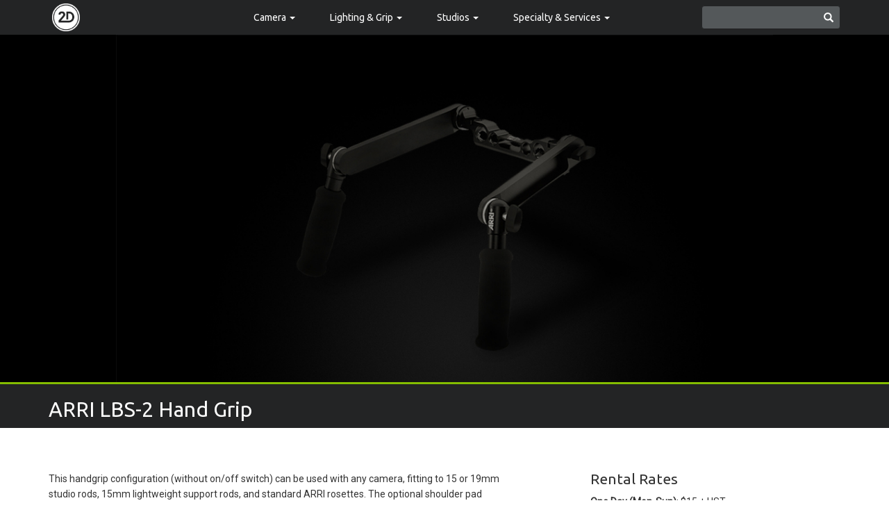

--- FILE ---
content_type: text/html; charset=utf-8
request_url: https://2dhouse.com/products/arri-lbs-2-hand-grip
body_size: 11342
content:
<!DOCTYPE html>
<html>
	<head>
		<title>ARRI LBS-2 Hand Grip | 2D House Toronto Rentals</title>
		<link rel="stylesheet" href="/assets/application-23c542e67c6ae243c4a7338f4593d8124df813f96e01d1b1d0152cb048c6e1fb.css" media="all" data-turbolinks-track="true" />
		<script src="/assets/application-7eb9f81207f0bccf6c8c711de7388ff9514e7f60f301f6a49b94eb02e416b71d.js" data-turbolinks-track="true"></script>
		<link rel="apple-touch-icon" sizes="180x180" href="/assets/favicon/apple-touch-icon-342dbc7752fb6d0bbce10769e9d464c0bb1331e29f126e99f03ab0a4b286b33e.png">
<link rel="icon" type="image/png" sizes="32x32" href="/assets/favicon/favicon-32x32-caae825a4dcc60d675f655ce98c4892bc91de75e86eb024b36d7f0f5fba76505.png">
<link rel="icon" type="image/png" sizes="16x16" href="/assets/favicon/favicon-16x16-579ba4a332a55ca684eb9c0aaee1e8660cc78bae1101a889e6edbf4723ea1cbd.png">
<link rel="manifest" href="/assets/favicon/site-6182de753241ce825be5668d01e4eddc50add7cd5a7efb85cd6bd08aaf52dc61.webmanifest">
<link rel="mask-icon" href="/assets/favicon/safari-pinned-tab-807b85f3e7fa7e9ec26410be7f17d5e67be412fe07479f8675a2b40d6888fdb4.svg" color="#54585a">
<link rel="shortcut icon" href="/assets/favicon/favicon-c19d97403e4e0f93b93973fb297f4eebb14bd9fc1d931a8bfc0dfe04c2917f50.ico">
<meta name="apple-mobile-web-app-title" content="2D House">
<meta name="application-name" content="2D House">
<meta name="msapplication-TileColor" content="#54585a">
<meta name="msapplication-config" content="/assets/favicon/browserconfig-1da10c2dc56fe195937b36a35bba329a358bab5c2db478533e0dd8b9347e8de2.xml">
<meta name="theme-color" content="#54585a">
		<meta name="csrf-param" content="authenticity_token" />
<meta name="csrf-token" content="-It0gbgjwUBlDssp2k01f8H2SZEI24p_SdE1Q9_Hil4VvFj8ymNjEbTR8fAQJzhu8-xeQTZcS8C9lBx4MjrGqQ" />
		<meta charset="utf-8">
		<meta http-equiv="X-UA-Compatible" content="IE=edge">
		<meta name="viewport" content="width=device-width, initial-scale=1">
		<meta name="geo.region" content="CA-ON" />
		<meta name="geo.placename" content="Toronto" />
		<meta name="geo.position" content="43.643712;-79.4136043" />
		<meta name="ICBM" content="43.643712,-79.4136043" />
		<meta name="description" content="2d house, toronto, mississauga, hamilton, gta, camera, rental, arri, shoulder rig, handheld, rosette, lbs2, lbs-2, lbs 2, lightweight, support, rod" />
		<meta name="keywords" content="Video,Camera,Rental,Red Epic,Red Dragon,Alexa,Zeiss Ultra Prime,Zeiss Compact Prime,Lenses,MoVI,M10,M15,Zeiss Master Ultra Prime,Hawk Anamorphic" />
		<meta property="og:image" content="https://2dhouse.com/uploads/item_attachment/picture/921/arri_hand_grips.jpg" />
		<meta property="og:description" content="This handgrip configuration (without on/off switch) can be used with any camera, fitting to 15 or..." />
			<!-- Google tag (gtag.js) -->
			<script async src="https://www.googletagmanager.com/gtag/js?id=G-QJWHQ3DBPE"></script>
			<script> window.dataLayer = window.dataLayer || []; function gtag(){dataLayer.push(arguments);} gtag('js', new Date()); gtag('config', 'G-QJWHQ3DBPE');</script>
			<!-- Google analytics -->
			<script type="text/javascript">
				(function(i,s,o,g,r,a,m){i['GoogleAnalyticsObject']=r;i[r]=i[r]||function(){
				(i[r].q=i[r].q||[]).push(arguments)},i[r].l=1*new Date();a=s.createElement(o),
				m=s.getElementsByTagName(o)[0];a.async=1;a.src=g;m.parentNode.insertBefore(a,m)
				})(window,document,'script','https://www.google-analytics.com/analytics.js','ga');
				ga('create', 'UA-15521340-8', 'auto');
			</script>
	</head>
	<body>
		<nav class="navbar navbar-default navbar-static-top">
	<div class="container">
	<!-- Brand and toggle -->
		<div class="navbar-header">
			<button type="button" class="navbar-toggle collapsed" data-toggle="collapse" data-target="#navbar-collapse-1" aria-expanded="false">
				<span class="sr-only">Toggle Navigation</span>
				<span class="icon-bar"></span>
				<span class="icon-bar"></span>
				<span class="icon-bar"></span>
			</button>
			<a href="/"><img class="navbar-brand" src="/images/2dbrand.png" /></a>

		</div>
		<div class="collapse navbar-collapse" id="navbar-collapse-1">
		<!-- Search form -->
			<form class="navbar-form navbar-right" role="search" action="/items" accept-charset="UTF-8" method="get"><input name="utf8" type="hidden" value="&#x2713;" autocomplete="off" /> 
				<div class="form-group has-feedback">
					<input type="text" name="search" id="search" class="form-control" />
					<span class="glyphicon glyphicon-search form-control-feedback" style="color: white;"></span>
				</div>
</form>		<!-- End search form -->
		<!-- Links for categories-->
			<ul class="nav navbar-nav navbar-center">
					<li class="dropdown">
		<a href="#" class="dropdown-toggle" data-toggle="dropdown" role="button" aria-haspopup="true" aria-expanded="false">
			Camera <span class="caret"></span>
		</a>
		<ul class="dropdown-menu">
					<li class="dropdown">
		<a href="#" class="dropdown-toggle" data-toggle="dropdown" role="button" aria-haspopup="true" aria-expanded="false">
			Cameras <span class="caret"></span>
		</a>
		<ul class="dropdown-menu">
					<li class="dropdown">
		<a href="#" class="dropdown-toggle" data-toggle="dropdown" role="button" aria-haspopup="true" aria-expanded="false">
			ARRI <span class="caret"></span>
		</a>
		<ul class="dropdown-menu">
					<li class="dropdown-header">Full Frame</li>
						<li><a href="/products/arri-alexa-mini-lf">Alexa Mini LF</a></li>

					<li class="dropdown-header">Super 35</li>
						<li><a href="/products/arri-alexa-35">Alexa 35</a></li>
	<li><a href="/products/arri-alexa-mini">Alexa Mini</a></li>

			
		</ul>	
	</li>
	<li class="dropdown">
		<a href="#" class="dropdown-toggle" data-toggle="dropdown" role="button" aria-haspopup="true" aria-expanded="false">
			Blackmagic <span class="caret"></span>
		</a>
		<ul class="dropdown-menu">
					<li class="dropdown-header">Medium Format</li>
						<li><a href="/products/blackmagic-ursa-cine-17k">URSA Cine 17K</a></li>

					<li class="dropdown-header">Full Frame</li>
						<li><a href="/products/blackmagic-ursa-cine-12k">URSA Cine 12K</a></li>
	<li><a href="/products/blackmagic-pyxsis-12k-pl-ff">PYXSIS 12K PL FF</a></li>

			
		</ul>	
	</li>
	<li class="dropdown">
		<a href="#" class="dropdown-toggle" data-toggle="dropdown" role="button" aria-haspopup="true" aria-expanded="false">
			Sony <span class="caret"></span>
		</a>
		<ul class="dropdown-menu">
					<li class="dropdown-header">Full Frame</li>
						<li><a href="/products/sony-venice-2">Venice 2</a></li>
	<li><a href="/products/sony-burano-e2be2721-69d1-49a4-b9f5-3cf41d89195d">Burano</a></li>
	<li><a href="/products/sony-fx6">FX6</a></li>
	<li><a href="/products/sony-fx3">FX3</a></li>
	<li><a href="/products/sony-a7s-iii">a7s III</a></li>
	<li><a href="/products/sony-a7r-iii">a7R III</a></li>

					<li class="dropdown-header">Super 35</li>
						<li><a href="/products/sony-fs7-mark-ii">FS7 Mark II</a></li>

			
		</ul>	
	</li>
	<li class="dropdown">
		<a href="#" class="dropdown-toggle" data-toggle="dropdown" role="button" aria-haspopup="true" aria-expanded="false">
			RED <span class="caret"></span>
		</a>
		<ul class="dropdown-menu">
					<li class="dropdown-header">Full Frame</li>
						<li><a href="/products/red-v-raptor-x-1d8bace3-3cda-4ba8-9082-d697ef5d02bc">V-Raptor [X]</a></li>
	<li><a href="/products/red-v-raptor">V-Raptor</a></li>
	<li><a href="/products/red-weapon-monstro-8k-full-frame">Monstro</a></li>

					<li class="dropdown-header">Super 35</li>
						<li><a href="/products/red-komodo-x">Komodo-X</a></li>
	<li><a href="/products/red-komodo">Komodo</a></li>
	<li><a href="/products/red-epic-w-helium-dsmc-2">Epic-W Helium</a></li>
	<li><a href="/products/red-weapon-dragon-6k-dsmc2">Weapon Dragon 6K</a></li>
	<li><a href="/products/red-epic-dragon-dsmc-1">Epic Dragon</a></li>

			
		</ul>	
	</li>
	<li class="dropdown">
		<a href="#" class="dropdown-toggle" data-toggle="dropdown" role="button" aria-haspopup="true" aria-expanded="false">
			Phantom <span class="caret"></span>
		</a>
		<ul class="dropdown-menu">
					<li class="dropdown-header">Super 35</li>
						<li><a href="/products/phantom-flex-4k-128gb">Phantom Flex 4K 128GB</a></li>
	<li><a href="/products/vision-research-phantom-veo4k">Phantom VEO4K</a></li>

			
		</ul>	
	</li>
	<li class="dropdown">
		<a href="#" class="dropdown-toggle" data-toggle="dropdown" role="button" aria-haspopup="true" aria-expanded="false">
			Freefly <span class="caret"></span>
		</a>
		<ul class="dropdown-menu">
					<li class="dropdown-header">Super 35</li>
						<li><a href="/products/freefly-ember-s5k-dd9f5886-f4ef-44ab-8f7a-e2b48b5eb8df">Ember S5K</a></li>
	<li><a href="/products/freefly-ember-s2-5k">Ember S2.5K</a></li>

			
		</ul>	
	</li>
	<li class="dropdown">
		<a href="#" class="dropdown-toggle" data-toggle="dropdown" role="button" aria-haspopup="true" aria-expanded="false">
			Canon <span class="caret"></span>
		</a>
		<ul class="dropdown-menu">
					<li class="dropdown-header">Super 35</li>
						<li><a href="/products/canon-c300-mark-ii">C300 Mark II</a></li>

			
		</ul>	
	</li>

				<li><a href="/products/full-list-of-cameras">Full List</a></li>

		</ul>	
	</li>
	<li class="dropdown">
		<a href="#" class="dropdown-toggle" data-toggle="dropdown" role="button" aria-haspopup="true" aria-expanded="false">
			Lenses <span class="caret"></span>
		</a>
		<ul class="dropdown-menu">
					<li class="dropdown">
		<a href="#" class="dropdown-toggle" data-toggle="dropdown" role="button" aria-haspopup="true" aria-expanded="false">
			Spherical Primes <span class="caret"></span>
		</a>
		<ul class="dropdown-menu">
					<li class="dropdown-header">Medium Format</li>
						<li><a href="/products/mamiya-sekor-c-simmod-prime-8-lens-kit">Mamiya Sekor-C Simmod Primes</a></li>

					<li class="dropdown-header">Full Frame</li>
						<li><a href="/products/cooke-s8-i-ff-5-lens-kit">Cooke S8 Lenses (FF)</a></li>
	<li><a href="/products/arri-signature-primes">Signature Primes (FF LPL)</a></li>
	<li><a href="/products/zeiss-supreme-prime-lenses">Supreme Primes (FF)</a></li>
	<li><a href="/products/tribe7-blackwing7-lenses">Tribe7 Blackwing7 (FF)</a></li>
	<li><a href="/products/arri-enso-6-lens-kit">ARRI Enso Lenses (FF, LPL)</a></li>
	<li><a href="/products/canon-fd-ff-prime-lens-kit">Canon FD (FF)</a></li>
	<li><a href="/products/dzofilm-arles-prime-5-lens-kit-ff">DZOFilm Arles Prime (FF)</a></li>
	<li><a href="/products/sigma-cine-prime-lenses">Sigma Cine Primes (FF)</a></li>
	<li><a href="/products/zeiss-cp-2-super-speed-prime-lenses">CP.2 Super Speeds (FF)</a></li>
	<li><a href="/products/dzofilm-vespid-prime-7-lens-kit-ff">DZO Vespid Prime (FF)</a></li>
	<li><a href="/products/schneider-kreuznach-xenon-full-frame-primes">Schneider Xenon Primes (FF)</a></li>
	<li><a href="/products/canon-ef-prime-lenses">Canon EF Lenses (FF)</a></li>

					<li class="dropdown-header">Super 35</li>
						<li><a href="/products/arri-zeiss-master-prime-lenses">Master Primes</a></li>
	<li><a href="/products/leitz-leica-summilux-c-prime-lenses">Leitz Summilux-C</a></li>
	<li><a href="/products/cooke-s4-prime-lenses">Cooke S4</a></li>
	<li><a href="/products/arri-zeiss-ultra-prime-lenses">Ultra Primes</a></li>
	<li><a href="/products/zeiss-super-speed-mark-iii-prime-lenses">Super Speed Mk III</a></li>

			
		</ul>	
	</li>
	<li class="dropdown">
		<a href="#" class="dropdown-toggle" data-toggle="dropdown" role="button" aria-haspopup="true" aria-expanded="false">
			Spherical Zooms <span class="caret"></span>
		</a>
		<ul class="dropdown-menu">
					<li class="dropdown-header">Full Frame</li>
						<li><a href="/products/fujinon-duvo-24-300mm-full-frame">Fuji 24-300mm (FF)</a></li>
	<li><a href="/products/angenieux-ez-1-super-35-30-90mm-t2-full-frame-45-135mm-t3">Type 1 EZ  (S35/FF)</a></li>
	<li><a href="/products/angenieux-ez-2-super-35-15-40mm-t2-full-frame-22-60mm-t3">Type 2 EZ (S35/FF)</a></li>
	<li><a href="/products/dzofilm-catta-ace-zoom-3-lens-kit">DZOFILM Catta Ace</a></li>
	<li><a href="/products/laowa-ranger-full-frame-zoom-lenses">Laowa Ranger FF Zooms</a></li>
	<li><a href="/products/canon-ef-zoom-lenses">Canon EF Zoom Lenses</a></li>

					<li class="dropdown-header">Super 35</li>
						<li><a href="/products/angenieux-optimo-24-290mm-zoom-lens">Optimo 24-290mm</a></li>
	<li><a href="/products/angenieux-optimo-17-80mm-zoom-lens">Optimo 17-80mm</a></li>
	<li><a href="/products/arri-alura-15-5-45mm-zoom-lens">Alura 15.5-45mm</a></li>
	<li><a href="/products/arri-alura-18-80mm-zoom-lens">Alura 18-80mm</a></li>
	<li><a href="/products/arri-alura-45-250mm-zoom-lenses">Alura 45-250mm</a></li>
	<li><a href="/products/canon-17-120mm-cine-servo-zoom-lenses">Canon 17-120mm</a></li>
	<li><a href="/products/fujinon-cabrio-19-90mm-zoom-lenses">Fuji 19-90mm</a></li>
	<li><a href="/products/fujinon-mk-18-55mm-compact-cine-zoom-lenses">Fuji 18-55mm</a></li>
	<li><a href="/products/fujinon-mk-50-135mm-compact-cine-zoom-lenses">Fuji 50-135mm</a></li>
	<li><a href="/products/laowa-ranger-super-35-zoom-lenses">Laowa Ranger S35 Zooms</a></li>
	<li><a href="/products/sigma-high-speed-zooms">Sigma High-Speed Zooms</a></li>
	<li><a href="/products/tokina-11-16mm-zoom-lenses">Tokina 11-16mm </a></li>

			
		</ul>	
	</li>
	<li class="dropdown">
		<a href="#" class="dropdown-toggle" data-toggle="dropdown" role="button" aria-haspopup="true" aria-expanded="false">
			Anamorphic Primes <span class="caret"></span>
		</a>
		<ul class="dropdown-menu">
					<li class="dropdown-header">Full Frame</li>
						<li><a href="/products/atlas-mercury-anamorphic-ff-prime-lenses">Atlas Mercury</a></li>

					<li class="dropdown-header">Super 35</li>
						<li><a href="/products/p-s-evolution-2x-anamorphic-lens-kit">P+S Evolution 2X</a></li>
	<li><a href="/products/vantage-hawk-c-series-anamorphic-prime-lenses">Hawk C-Series</a></li>
	<li><a href="/products/atlas-orion-2x-anamorphic-prime-lenses">Atlas Orion</a></li>
	<li><a href="/products/cooke-sf-anamorphic-prime-lenses">Cooke SF</a></li>
	<li><a href="/products/p-s-kowa-anamorphic-prime-lenses">P+S Kowa Anamorphic</a></li>

			
		</ul>	
	</li>
	<li class="dropdown">
		<a href="#" class="dropdown-toggle" data-toggle="dropdown" role="button" aria-haspopup="true" aria-expanded="false">
			Anamorphic Zooms <span class="caret"></span>
		</a>
		<ul class="dropdown-menu">
				<li><a href="/products/angenieux-optimo-56-152mm-anamorphic-a2s-zoom-lenses">Angenieux 56-152mm</a></li>
	<li><a href="/products/angenieux-optimo-30-72mm-anamorphic-a2s-zoom-lenses">Angenieux 30-72mm</a></li>

		</ul>	
	</li>
	<li class="dropdown">
		<a href="#" class="dropdown-toggle" data-toggle="dropdown" role="button" aria-haspopup="true" aria-expanded="false">
			Specialty <span class="caret"></span>
		</a>
		<ul class="dropdown-menu">
					<li class="dropdown-header">Periscope</li>
						<li><a href="/products/ibe-optics-raptorscope-ff">IBE Optics Raptorscope FF</a></li>

					<li class="dropdown-header">Macro Lenses</li>
						<li><a href="/products/ibe-optics-raptor-ff-macro-prime-lenses">Raptor Macro (FF)</a></li>
	<li><a href="/products/laowa-sword-macro-cine-kit">Laowa Sword Macro Lenses (FF)</a></li>
	<li><a href="/products/dzofilm-gnosis-macro-lenses">DZOFILM Macro Lenses  (FF)</a></li>
	<li><a href="/products/sirui-jupiter-full-frame-macro-cine-lenses">SIRUI Macro Lenses (FF)</a></li>

					<li class="dropdown-header">Probe Lenses</li>
						<li><a href="/products/dzofilm-x-tract-18-28mm-t8-ff-0-direct-macro-zoom-kit">DZO X-Tract  0° Zoom (FF)</a></li>
	<li><a href="/products/dzofilm-x-tract-18-28mm-t8-ff-90-periscope-macro-zoom-kit">DZO X-Tract  90° Zoom (FF)</a></li>
	<li><a href="/products/dzofilm-x-tract-18-28mm-t8-ff-360-periscope-macro-zoom-kit">DZO X-Tract  360° Zoom (FF)</a></li>
	<li><a href="/products/laowa-24mm-t8-2x-macro-pro2be-3-lens-set-pl">Laowa Pro2be 3 Lens Set (FF)</a></li>
	<li><a href="/products/laowa-24mm-f-14-2x-macro-probe-lens-pl">Laowa 24mm f14 Probe (FF)</a></li>

					<li class="dropdown-header">Wide Angle Lenses</li>
						<li><a href="/products/laowa-12mm-t2-9-lite-zero-d">Laowa 12mm Zero-D (FF)</a></li>
	<li><a href="/products/laowa-9mm-t5-8-lite-zero-d">Laowa 9mm Zero-D (FF)</a></li>
	<li><a href="/products/ultra-prime-12mm">Ultra Prime 12mm </a></li>
	<li><a href="/products/ultra-prime-10mm">Ultra Prime 10mm </a></li>

			
		</ul>	
	</li>

				<li><a href="/products/camera-lenses-full-list">Full List</a></li>

		</ul>	
	</li>
	<li class="dropdown">
		<a href="#" class="dropdown-toggle" data-toggle="dropdown" role="button" aria-haspopup="true" aria-expanded="false">
			Accessories <span class="caret"></span>
		</a>
		<ul class="dropdown-menu">
					<li class="dropdown">
		<a href="#" class="dropdown-toggle" data-toggle="dropdown" role="button" aria-haspopup="true" aria-expanded="false">
			Monitoring <span class="caret"></span>
		</a>
		<ul class="dropdown-menu">
					<li class="dropdown-header">Monitors</li>
						<li><a href="/products/sony-22-lmd-a220-monitor">Sony 22&quot; LMD-A220 Monitor </a></li>
	<li><a href="/products/flanders-scientific-21-director-monitor-bm210">Flanders  21&quot; Director Monitor </a></li>
	<li><a href="/products/sony-17-lmd-a170-monitor">Sony 17&quot; LMD-A170 Monitor </a></li>
	<li><a href="/products/transvideo-7-stargate-monitor">Transvideo 7&quot; Stargate </a></li>
	<li><a href="/products/tv-logic-5-5-monitor-058w">TV Logic 058W</a></li>
	<li><a href="/products/smallhd-703-bolt">SmallHD 703 Bolt</a></li>
	<li><a href="/products/smallhd-702-7-monitor">SmallHD 702</a></li>
	<li><a href="/products/smallhd-502-5-monitor">SmallHD 502 </a></li>
	<li><a href="/products/smallhd-702-touch-on-board-monitor">SmallHD 702 Touch</a></li>

					<li class="dropdown-header">Transmitters</li>
						<li><a href="/products/dji-transmission">DJI Transmission</a></li>
	<li><a href="/products/teradek-bolt-500">Bolt 500</a></li>
	<li><a href="/products/teradek-bolt-1000-kit">Bolt 1000</a></li>
	<li><a href="/products/teradek-bolt-3000-kit">Bolt 3000</a></li>
	<li><a href="/products/teradek-bolt-sidekick-ii">Teradek Sidekick II</a></li>
	<li><a href="/products/teradek-ace-800">Teradek Ace 800</a></li>

			
		</ul>	
	</li>
	<li class="dropdown">
		<a href="#" class="dropdown-toggle" data-toggle="dropdown" role="button" aria-haspopup="true" aria-expanded="false">
			Lens Control <span class="caret"></span>
		</a>
		<ul class="dropdown-menu">
					<li class="dropdown-header">Standard</li>
						<li><a href="/products/arri-ff-5-follow-focus">FF-5 Follow Focus</a></li>

					<li class="dropdown-header">Wireless</li>
						<li><a href="/products/arri-wcu-4-wireless-follow-focus">WCU-4 Follow Focus</a></li>
	<li><a href="/products/arri-sxu-1-single-axis-hand-unit">SXU-1 Hand Unit</a></li>
	<li><a href="/products/dji-focus-pro-lidar-kit">DJI Focus Pro LiDAR</a></li>
	<li><a href="/products/dji-focus-pro-all-in-one-combo">DJI Focus Pro All-In-One Combo</a></li>

					<li class="dropdown-header">Motors</li>
						<li><a href="/products/arri-c-force-motor-kit">C-Force Motors</a></li>
	<li><a href="/products/arri-clm-motor-kit">CLM Motors</a></li>

					<li class="dropdown-header">Motor Controllers</li>
						<li><a href="/products/arri-umc-4-motor-controller">UMC-4</a></li>
	<li><a href="/products/arri-amc-1-motor-controller">AMC-1</a></li>
	<li><a href="/products/arri-zmu-3-zoom-controller">ZMU-3 Zoom Controller</a></li>
	<li><a href="/products/arri-c-motion-panbar-zoom-controller">Panbar Zoom Controller</a></li>

			
		</ul>	
	</li>
	<li class="dropdown">
		<a href="#" class="dropdown-toggle" data-toggle="dropdown" role="button" aria-haspopup="true" aria-expanded="false">
			Support <span class="caret"></span>
		</a>
		<ul class="dropdown-menu">
					<li class="dropdown-header">Tripods/Head</li>
						<li><a href="/products/oconnor-2575d-fluid-head-package">OConnor 2575D Kit</a></li>
	<li><a href="/products/oconnor-2560-fluid-head-package">OConnor 2560 Kit</a></li>
	<li><a href="/products/sachtler-video-20-fluid-head-package">Sachtler Video 20 Kit</a></li>
	<li><a href="/products/sachtler-video-18-fluid-head-package">Sachtler Video 18 Kit</a></li>
	<li><a href="/products/sachtler-video-15-fluid-head-package">Sachtler Video 15 Kit</a></li>
	<li><a href="/products/sachtler-fsb-6-fluid-head-with-flowtech-75-tripod">Sachtler FSB 6</a></li>
	<li><a href="/products/matthews-cam-tank">CAM Tank</a></li>
	<li><a href="/products/tango-head-ii">Tango Head II</a></li>
	<li><a href="/products/filmtools-90-degree-tilt-wedge-plate">90 Degree Tilt Plate</a></li>
	<li><a href="/products/cartoni-lambda-head-50-3-axis">Lambda Head 50</a></li>
	<li><a href="/products/wooden-camera-vertical-camera-bracket">Wooden Camera Vertical Bracket</a></li>
	<li><a href="/products/16x9-cine-lock-quick-release-mounting-device">16x9 Cine Lock Quick Release</a></li>
	<li><a href="/products/ronford-baker-quick-release-plate-large">Ronford Baker Quick Release Plate</a></li>

					<li class="dropdown-header">Gimbals/Sliders</li>
						<li><a href="/products/dji-rs4-pro">DJI RS4 Pro</a></li>
	<li><a href="/products/movi-pro">MoVI Pro</a></li>
	<li><a href="/products/dji-ronin-2">Ronin 2</a></li>
	<li><a href="/products/dji-rs2-pro-combo">DJI RS2 Pro Combo</a></li>
	<li><a href="/products/dji-ronin-s">Ronin S</a></li>
	<li><a href="/products/dji-master-wheels-3-axis">DJI Master Wheels</a></li>
	<li><a href="/products/dji-force-pro">DJI Force Pro</a></li>
	<li><a href="/products/ronford-baker-4-slider-mitchell">Ronford Baker 4&#39; Slider</a></li>
	<li><a href="/products/matthews-35-slider">Matthews 35&quot; Slider</a></li>
	<li><a href="/products/gremsy-zion-arm">Gremsy Zion Arm</a></li>
	<li><a href="/products/gremsy-ht-vibration-isolator-0d2088fb-422a-404f-8469-1111047d7d7b">HT VIBRATION ISOLATOR</a></li>

					<li class="dropdown-header">Handheld and Rigs</li>
						<li><a href="/products/easyrig-vario-5">EasyRig</a></li>
	<li><a href="/products/easyrig-w-stabil-arm">EasyRig w/ Stabil Arm</a></li>
	<li><a href="/products/ready-rig-gs-stabilizer-proarm">Ready Rig</a></li>
	<li><a href="/products/shape-telescopic-handles-arri-rosette">SHAPE Handles</a></li>
	<li><a href="/products/arri-lbs-2-hand-grip">ARRI LBS-2 Hand Grip</a></li>
	<li><a href="/products/wooden-camera-dovetail-shoulder-rig-package">WC Shoulder Rig</a></li>
	<li><a href="/products/pov-helmet-rig">POV Helmet</a></li>
	<li><a href="/products/body-mount-camera-rig">Body Mount Rig</a></li>
	<li><a href="/products/cinesaddle-camera-mount">CINESADDLE Camera Mount</a></li>

			
		</ul>	
	</li>
	<li class="dropdown">
		<a href="#" class="dropdown-toggle" data-toggle="dropdown" role="button" aria-haspopup="true" aria-expanded="false">
			Matte Boxes <span class="caret"></span>
		</a>
		<ul class="dropdown-menu">
					<li class="dropdown-header">Clip-On and Lightweight</li>
						<li><a href="/products/arri-lmb-4x5-clip-on-matte-box-ba6e711f-621e-48c3-8a69-cea4d525da9a">LMB 4x5 Clip-on</a></li>
	<li><a href="/products/arri-lmb-25-4x5-65-clip-on-matte-box">LMB-25 Clip-on</a></li>
	<li><a href="/products/arri-lmb-6-6x6-clip-on-matte-box">LMB-6 Clip-on</a></li>
	<li><a href="/products/wooden-camera-138-mm-round-clip-on-filter-zip-box">138mm Zip-Box</a></li>
	<li><a href="/products/wooden-camera-4x5-65-clip-on-zip-box">4x5.65 Zip-box</a></li>

					<li class="dropdown-header">Studio</li>
						<li><a href="/products/arri-lmb-4x5-studio-matte-box">LMB 4x5 Studio</a></li>
	<li><a href="/products/arri-smb-2-4x5-65-studio-matte-box">SMB-2 Studio</a></li>
	<li><a href="/products/arri-smb-1-6x6-studio-matte-box">SMB-1 Studio</a></li>
	<li><a href="/products/arri-mb-18-4x5-65-studio-matte-box">MB-18 Studio</a></li>

			
		</ul>	
	</li>
	<li class="dropdown">
		<a href="#" class="dropdown-toggle" data-toggle="dropdown" role="button" aria-haspopup="true" aria-expanded="false">
			Power <span class="caret"></span>
		</a>
		<ul class="dropdown-menu">
				<li><a href="/products/v-lock-brick-battery">V-Lock Brick Battery</a></li>
	<li><a href="/products/block-battery-sli-d600">Block Battery SLi-D600</a></li>

		</ul>	
	</li>

				<li><a href="/products/filters">Filters</a></li>
	<li><a href="/products/full-list-of-accessories-available">Full List</a></li>

		</ul>	
	</li>

			
		</ul>	
	</li>
	<li class="dropdown">
		<a href="#" class="dropdown-toggle" data-toggle="dropdown" role="button" aria-haspopup="true" aria-expanded="false">
			Lighting &amp; Grip <span class="caret"></span>
		</a>
		<ul class="dropdown-menu">
					<li class="dropdown">
		<a href="#" class="dropdown-toggle" data-toggle="dropdown" role="button" aria-haspopup="true" aria-expanded="false">
			Package Trucks <span class="caret"></span>
		</a>
		<ul class="dropdown-menu">
				
				<li><a href="/products/galaxy-package">Galaxy Package </a></li>
	<li><a href="/products/swiss-army-package">Swiss Army Package</a></li>
	<li><a href="/products/leather-package">Leather Package</a></li>

		</ul>	
	</li>
	<li class="dropdown">
		<a href="#" class="dropdown-toggle" data-toggle="dropdown" role="button" aria-haspopup="true" aria-expanded="false">
			LED Lighting Fixtures <span class="caret"></span>
		</a>
		<ul class="dropdown-menu">
					<li class="dropdown">
		<a href="#" class="dropdown-toggle" data-toggle="dropdown" role="button" aria-haspopup="true" aria-expanded="false">
			Aputure <span class="caret"></span>
		</a>
		<ul class="dropdown-menu">
				<li><a href="/products/aputure-electro-storm-cs15">Electro Storm CS15</a></li>
	<li><a href="/products/aputure-f14-motorized-fresnel">F14 Motorized Fresnel</a></li>
	<li><a href="/products/aputure-ls-1200d-pro">LS 1200D Pro</a></li>
	<li><a href="/products/aputure-storm-1200x">Storm 1200X</a></li>
	<li><a href="/products/aputure-light-storm-600c-pro-ii">LS 600C Pro II</a></li>
	<li><a href="/products/aputure-light-storm-ls-600d">LS 600d Pro</a></li>
	<li><a href="/products/aputure-light-storm-c300x">LS C300x</a></li>
	<li><a href="/products/aputure-spotlight-max">Spotlight Max</a></li>
	<li><a href="/products/storm-80c-3-light-kit">STORM 80c 3-Light Kit</a></li>
	<li><a href="/products/aputure-spotlight-mini-19-lens-kit">Spotlight Mini</a></li>
	<li><a href="/products/mc-pro-8-light-kit">MC Pro 8-Light Kit</a></li>
	<li><a href="/products/mc-light">MC Light</a></li>

		</ul>	
	</li>
	<li class="dropdown">
		<a href="#" class="dropdown-toggle" data-toggle="dropdown" role="button" aria-haspopup="true" aria-expanded="false">
			Astera <span class="caret"></span>
		</a>
		<ul class="dropdown-menu">
				<li><a href="/products/astera-nyx-bulbs-kit">NYX Bulbs Kit</a></li>
	<li><a href="/products/astera-ax1-wireless-pixeltube">AX1 PixelTube</a></li>
	<li><a href="/products/titan-tubes">Titan Tubes</a></li>
	<li><a href="/products/astera-ax3-lightdrop">AX3 LightDrop</a></li>

		</ul>	
	</li>
	<li class="dropdown">
		<a href="#" class="dropdown-toggle" data-toggle="dropdown" role="button" aria-haspopup="true" aria-expanded="false">
			ARRI <span class="caret"></span>
		</a>
		<ul class="dropdown-menu">
				<li><a href="/products/arri-skypanel-s30-c">SkyPanel S30-C</a></li>
	<li><a href="/products/arri-skypanel-s60-c">SkyPanel S60-C</a></li>
	<li><a href="/products/arri-l-series-l5-c">L5-C</a></li>
	<li><a href="/products/arri-l-series-l7-c">L7-C</a></li>
	<li><a href="/products/arri-l-series-l10-c">L10-C</a></li>
	<li><a href="/products/arri-skypanel-s120-c-light-kit">SkyPanel S120-C</a></li>

		</ul>	
	</li>
	<li class="dropdown">
		<a href="#" class="dropdown-toggle" data-toggle="dropdown" role="button" aria-haspopup="true" aria-expanded="false">
			Chroma-Q <span class="caret"></span>
		</a>
		<ul class="dropdown-menu">
				<li><a href="/products/chroma-q-space-force-octo">Space Force Octo</a></li>

		</ul>	
	</li>
	<li class="dropdown">
		<a href="#" class="dropdown-toggle" data-toggle="dropdown" role="button" aria-haspopup="true" aria-expanded="false">
			Cream Source <span class="caret"></span>
		</a>
		<ul class="dropdown-menu">
				<li><a href="/products/vortex24-light-kit">Vortex24</a></li>
	<li><a href="/products/vortex8-light-kit">Vortex8</a></li>

		</ul>	
	</li>
	<li class="dropdown">
		<a href="#" class="dropdown-toggle" data-toggle="dropdown" role="button" aria-haspopup="true" aria-expanded="false">
			Dedolight <span class="caret"></span>
		</a>
		<ul class="dropdown-menu">
				<li><a href="/products/dedolight-turbo-3-bi-colour-kit">Dedolight Turbo 3 Bi-Colour </a></li>

		</ul>	
	</li>
	<li class="dropdown">
		<a href="#" class="dropdown-toggle" data-toggle="dropdown" role="button" aria-haspopup="true" aria-expanded="false">
			Kino Flo <span class="caret"></span>
		</a>
		<ul class="dropdown-menu">
				<li><a href="/products/kino-flo-freestyle-21">FreeStyle 21</a></li>
	<li><a href="/products/kino-flo-freestyle-31">FreeStyle 31</a></li>
	<li><a href="/products/kino-flo-celeb-850">Celeb 850</a></li>

		</ul>	
	</li>
	<li class="dropdown">
		<a href="#" class="dropdown-toggle" data-toggle="dropdown" role="button" aria-haspopup="true" aria-expanded="false">
			LiteGear <span class="caret"></span>
		</a>
		<ul class="dropdown-menu">
				<li><a href="/products/litegear-litetile-plus-4">LiteTile+ Plus 4</a></li>
	<li><a href="/products/litegear-litetile-plus-8">LiteTile+ Plus 8</a></li>
	<li><a href="/products/litegear-litemat-plus-2l">LiteMat+ Plus 2L</a></li>
	<li><a href="/products/litegear-litemat-plus-4">LiteMat+ Plus 4</a></li>

		</ul>	
	</li>
	<li class="dropdown">
		<a href="#" class="dropdown-toggle" data-toggle="dropdown" role="button" aria-haspopup="true" aria-expanded="false">
			Nanlux <span class="caret"></span>
		</a>
		<ul class="dropdown-menu">
				<li><a href="/products/nanlux-evoke-5000b-light-kit">Evoke 5000B</a></li>
	<li><a href="/products/nanlux-fl-45e-motorized-fresnel-kit-5000b">FL-45E Motorized Fresnel</a></li>
	<li><a href="/products/nanlux-nl70-parallel-beam-reflector-kit">NL70 Parallel Beam Reflector</a></li>
	<li><a href="/products/nanlux-spotlight-mount-projection-attachment-kit-15-30">Spotlight Mount Projector</a></li>
	<li><a href="/products/nanlux-evoke-2400b-light-kit">Evoke 2400B</a></li>
	<li><a href="/products/nanlux-fl-35e-motorized-fresnel">FL-35E Motorized Fresnel</a></li>

		</ul>	
	</li>

				<li><a href="/products/full-list-of-led-lights-available">Full List</a></li>

		</ul>	
	</li>
	<li class="dropdown">
		<a href="#" class="dropdown-toggle" data-toggle="dropdown" role="button" aria-haspopup="true" aria-expanded="false">
			HMI &amp; Tungsten Fixtures <span class="caret"></span>
		</a>
		<ul class="dropdown-menu">
					<li class="dropdown">
		<a href="#" class="dropdown-toggle" data-toggle="dropdown" role="button" aria-haspopup="true" aria-expanded="false">
			ARRI HMIs <span class="caret"></span>
		</a>
		<ul class="dropdown-menu">
				<li><a href="/products/arri-m-series-m18">Arri M18</a></li>
	<li><a href="/products/arri-m-series-m40">Arri M40</a></li>
	<li><a href="/products/arri-m-series-m90">Arri M90</a></li>

		</ul>	
	</li>
	<li class="dropdown">
		<a href="#" class="dropdown-toggle" data-toggle="dropdown" role="button" aria-haspopup="true" aria-expanded="false">
			ARRI Tungsten Lights <span class="caret"></span>
		</a>
		<ul class="dropdown-menu">
				<li><a href="/products/arri-t5">ARRI T5</a></li>
	<li><a href="/products/arri-studio-t12">ARRI T12</a></li>

		</ul>	
	</li>
	<li class="dropdown">
		<a href="#" class="dropdown-toggle" data-toggle="dropdown" role="button" aria-haspopup="true" aria-expanded="false">
			RATPAC Dimmers <span class="caret"></span>
		</a>
		<ul class="dropdown-menu">
				<li><a href="/products/ratpac-12kw-single-channel-dimmer">RATPAC 12kW Dimmer</a></li>
	<li><a href="/products/ratpac-3x12kw-3-channel-dimmer">RATPAC 3x12kW Dimmer</a></li>

		</ul>	
	</li>

			
		</ul>	
	</li>
	<li class="dropdown">
		<a href="#" class="dropdown-toggle" data-toggle="dropdown" role="button" aria-haspopup="true" aria-expanded="false">
			Power and Distribution <span class="caret"></span>
		</a>
		<ul class="dropdown-menu">
					<li class="dropdown">
		<a href="#" class="dropdown-toggle" data-toggle="dropdown" role="button" aria-haspopup="true" aria-expanded="false">
			Generators <span class="caret"></span>
		</a>
		<ul class="dropdown-menu">
				<li><a href="/products/honda-ultra-quiet-eu2200i">Honda EU2200i</a></li>
	<li><a href="/products/honda-ultra-quiet-eu3000i">Honda EU3000i</a></li>
	<li><a href="/products/honda-ultra-quiet-eu7000is">Honda EU7000is</a></li>

		</ul>	
	</li>

				<li><a href="/products/ecoflow-delta-pro-ultra-battery">EcoFlow Ultra Battery</a></li>
	<li><a href="/products/cable-and-distribution">Cable &amp; Distro</a></li>
	<li><a href="/products/1k-dimmer-handheld">Dimmer</a></li>

		</ul>	
	</li>
	<li class="dropdown">
		<a href="#" class="dropdown-toggle" data-toggle="dropdown" role="button" aria-haspopup="true" aria-expanded="false">
			Grip Equipment <span class="caret"></span>
		</a>
		<ul class="dropdown-menu">
				
				<li><a href="/products/stands">Stands</a></li>
	<li><a href="/products/grip-hardware">Hardware</a></li>
	<li><a href="/products/grip-support">Grip Support</a></li>

		</ul>	
	</li>
	<li class="dropdown">
		<a href="#" class="dropdown-toggle" data-toggle="dropdown" role="button" aria-haspopup="true" aria-expanded="false">
			Light Modifiers <span class="caret"></span>
		</a>
		<ul class="dropdown-menu">
				
				<li><a href="/products/fabrics-frames">Fabrics &amp; Frames</a></li>
	<li><a href="/products/flags-open-ended-aluminum-frames">Flags &amp; Open Ended Frames</a></li>
	<li><a href="/products/lightbridge-crls-drive-kit">LightBridge CRLS</a></li>

		</ul>	
	</li>
	<li class="dropdown">
		<a href="#" class="dropdown-toggle" data-toggle="dropdown" role="button" aria-haspopup="true" aria-expanded="false">
			Dollies &amp; Jibs <span class="caret"></span>
		</a>
		<ul class="dropdown-menu">
				
				<li><a href="/products/gfm-primo-dolly">GFM-Primo Dolly</a></li>
	<li><a href="/products/gf-jib">GF-Jib</a></li>
	<li><a href="/products/centipede-ii-speed-wheels">Centipede II</a></li>
	<li><a href="/products/matthews-round-d-round-doorway-dolly">Doorway Dolly</a></li>
	<li><a href="/products/hi-load-aluminum-dolly-track">Filmair Dolly Track </a></li>
	<li><a href="/products/custom-easy-raptor-rickshaw-3">Raptor Rickshaw 3</a></li>
	<li><a href="/products/custom-easy-raptor-trike">Raptor Trike</a></li>
	<li><a href="/products/proaim-cinebird-camera-rickshaw-support">Proaim Cinebird Rickshaw</a></li>
	<li><a href="/products/dana-dolly">Dana Dolly</a></li>
	<li><a href="/products/dutti-dolly">Dutti Dolly</a></li>
	<li><a href="/products/aerocrane-jib">Aerocrane</a></li>
	<li><a href="/products/kessler-pocket-jib-pro">Kessler Pocket Jib Pro</a></li>

		</ul>	
	</li>
	<li class="dropdown">
		<a href="#" class="dropdown-toggle" data-toggle="dropdown" role="button" aria-haspopup="true" aria-expanded="false">
			Vehicle Mounts <span class="caret"></span>
		</a>
		<ul class="dropdown-menu">
				
				<li><a href="/products/tilta-speed-rail-car-mounting-kit-47d392ba-eadd-4b60-bd2e-175ddcd418e9">Tilta Speed Rail Kit</a></li>
	<li><a href="/products/freedom-car-mount">Car Mount</a></li>
	<li><a href="/products/brauer-hostess-tray-kit">Hostess Tray</a></li>
	<li><a href="/products/tilta-hydra-alien-pro-car-mounting-system-with-electronic-suction-cups">Tilta Hydra Alien Pro Car Mount </a></li>
	<li><a href="/products/tilta-hydra-articulating-car-mounting-system-with-electronic-suction-cups">Tilta Hydra Articulating Mount</a></li>
	<li><a href="/products/tilta-suction-disc-shock-absorption-cradle-head">Tilta Shock Absorption Cradle</a></li>
	<li><a href="/products/gremsy-zion-arm-289d7488-b287-4070-8dd4-dcac5ea2fbba">Gremsy Zion Arm</a></li>
	<li><a href="/products/gremsy-ht-vibration-isolator">HT VIBRATION ISOLATOR</a></li>

		</ul>	
	</li>

				<li><a href="/products/studio-lighting-packages">Studio Lighting Packages</a></li>

				<li><a href="/products/expendables">Expendables</a></li>
		</ul>	
	</li>
	<li class="dropdown">
		<a href="#" class="dropdown-toggle" data-toggle="dropdown" role="button" aria-haspopup="true" aria-expanded="false">
			Studios <span class="caret"></span>
		</a>
		<ul class="dropdown-menu">
				
				<li><a href="/products/studios-at-2d">Studios at 2D</a></li>
	<li><a href="/products/the-mirage-studio-alpha-virtual-production">Studio Alpha/The Mirage</a></li>
	<li><a href="/products/bravo">Studio Bravo</a></li>
	<li><a href="/products/charlie">Studio Charlie</a></li>
	<li><a href="/products/prep-kitchens">Prep Kitchens</a></li>

		</ul>	
	</li>
	<li class="dropdown">
		<a href="#" class="dropdown-toggle" data-toggle="dropdown" role="button" aria-haspopup="true" aria-expanded="false">
			Specialty &amp; Services <span class="caret"></span>
		</a>
		<ul class="dropdown-menu">
					<li class="dropdown">
		<a href="#" class="dropdown-toggle" data-toggle="dropdown" role="button" aria-haspopup="true" aria-expanded="false">
			Motion Control Robots <span class="caret"></span>
		</a>
		<ul class="dropdown-menu">
				
				<li><a href="/products/milo">Milo Crane</a></li>
	<li><a href="/products/bolt-high-speed-cinebot-6c1c875e-81e1-4e90-9965-4755eabb0365">Bolt High Speed Cinebot</a></li>
	<li><a href="/products/bolt-jr-0a921187-a02f-4982-9679-b2f85666e23d">Bolt Jr+</a></li>
	<li><a href="/products/cinebot-mini-1fdf348a-aa90-4036-bbb0-138ea7ce85df">Cinebot Mini</a></li>
	<li><a href="/products/cinebot-max">Cinebot Max</a></li>

		</ul>	
	</li>
	<li class="dropdown">
		<a href="#" class="dropdown-toggle" data-toggle="dropdown" role="button" aria-haspopup="true" aria-expanded="false">
			Support Equipment <span class="caret"></span>
		</a>
		<ul class="dropdown-menu">
					<li class="dropdown">
		<a href="#" class="dropdown-toggle" data-toggle="dropdown" role="button" aria-haspopup="true" aria-expanded="false">
			 <span class="caret"></span>
		</a>
		<ul class="dropdown-menu">
					<li class="dropdown-header"></li>
					
			
		</ul>	
	</li>

				<li><a href="/products/location-equipment">Location Equipment</a></li>
	<li><a href="/products/expendables">Expendables </a></li>
	<li><a href="/products/diffusion-hazer-df-50">Diffusion Hazer</a></li>

		</ul>	
	</li>

				<li><a href="/products/after-hour-cages-7c0f3eb7-0824-4f24-b064-d17357bb9611">After Hour Cages</a></li>
	<li><a href="/products/glambot-slow-motion-booth">Glambot &amp; Slow Motion Booth</a></li>

        <li><a href="/deliveries/new">Delivery</a></li>
		</ul>	
	</li>

				<li class="visible-xs-block"><a href="/contact">Contact</a></li>
			</ul>
		<!-- End links for categories -->
		</div>
	</div>
</nav>

		<div class="container">
			<div class="row">
			</div>
		</div>
		
	<!-- Carousel
================================================== -->
<div id="myCarousel" class="carousel fade" data-ride="carousel">
	<!-- Indicators -->
	<div class="carousel-inner" role="listbox">
			<div class="item active">
				<img src="/uploads/item_attachment/picture/921/arri_hand_grips.jpg" />
			</div>
	</div>
</div>
<!-- /.carousel -->


<div class="heading-gradient">
	<div class="container">
		<div class="row">
			<div class="col-md-12">
				<h1>ARRI LBS-2 Hand Grip</h1>
			</div>
		</div>
	</div>
</div>

<div class="container spaced-content item">

	<div class="row">
		<div class="col-md-7" style="margin-top: 20px;">
			<div class="fr-view">
				<p>This handgrip configuration (without on/off switch) can be used with any camera, fitting to 15 or 19mm studio rods, 15mm lightweight support rods, and standard ARRI rosettes. The optional shoulder pad clamps on 15mm lightweight support rods forward or backwards and can be adjusted for best balance on the shoulder.</p><p><br></p><p>Click <a href="https://www.arri.com/resource/blob/73130/f7df91b7874c6006a734efb1d7c88319/6-5-0-handgrips-accessories-data.pdf" rel="noopener noreferrer" target="_blank">here</a> for more information.</p>
			</div>
		</div>

			<div class="col-md-offset-1 col-md-4">
				<h3>Rental Rates</h3>
						<label for="item_day_price">One Day (Mon-Sun)</label>: $15 + HST<br />
						<label for="item_week_price">Full Week (7 Days)</label>: $45 + HST<br />
			</div>

			<div class="col-md-offset-1 col-md-4">
				<div class="fr-view">
					<h4><a href="mailto:rentals@2dhouse.com" rel="noopener noreferrer" target="_blank">rentals@2dhouse.com</a></h4>
				</div>
			</div>
	</div>



</div>


	<div class="related_items">
		<div class="container">
			<div class="row">
				<h2>Related Items</h2>
						<div class="col-sm-4 col-xs-12">
							<a href="/products/shape-telescopic-handles-arri-rosette"><img src="/uploads/item_attachment/picture/505/shape_handles.jpg" /></a>
							<div class="related_description">
								<h4>
									<a href="/products/shape-telescopic-handles-arri-rosette">SHAPE Handles</a><br />
										<small>From $61 / day</small>
							</h4>
							</div>
						</div> 
						<div class="col-sm-4 col-xs-12">
							<a href="/products/easyrig-vario-5"><img src="/uploads/item_attachment/picture/500/Easyrig_Vario_5_2.jpg" /></a>
							<div class="related_description">
								<h4>
									<a href="/products/easyrig-vario-5">EasyRig</a><br />
										<small>From $138 / day</small>
							</h4>
							</div>
						</div> 
						<div class="col-sm-4 col-xs-12">
							<a href="/products/red-weapon-monstro-8k-full-frame"><img src="/uploads/item_attachment/picture/2062/RED-Weapon-Monstro-8K-Camera-Toronto-Rental-1.jpeg" /></a>
							<div class="related_description">
								<h4>
									<a href="/products/red-weapon-monstro-8k-full-frame">Monstro</a><br />
										<small>From $1100 / day</small>
							</h4>
							</div>
						</div> 
			</div>
		</div>
	</div>


		'<footer class="footer">
	<div class="container">
			<h2>2D House Inc.</h2>
		<div class="col-sm-4">
			<table>
				<tr>
					<th>General</th> 
					<td><a href="tel:416-800-2499">416.800.2499</a></td>
				</tr>
				<tr>
					<th>Rentals</th> 
					<td><a href="tel:416-800-2193">416.800.2193</a></td>
				</tr>
				<tr>
					<th>Toll Free</th>
					<td><a href="tel:877-400-0312">877.400.0312</a></td>
				</tr>
			</table>
		</div>
		<div class="col-sm-4">
			<table>
				<tr>
					<th>Email</th>
					<td><a href="mailto:info@2dhouse.com">info@2dhouse.com</a></td>
				</tr>
				<tr>
					<th></th>
					<td><a href="mailto:rentals@2dhouse.com">rentals@2dhouse.com</a></td>
				</tr>
				<tr>
					<th></th>
					<td><a href="mailto:studios@2dhouse.com">studios@2dhouse.com</a></td>
				</tr>
			</table>
			<table>
				<tr>
					<th>Address</th>
					<td>
						<a target="_blank" href="https://goo.gl/maps/rsceKXL5dstJvaU78"><img src="/assets/maps_64dp-1cac52377a479777f73a1b968df3bb9fd5c97669b5466d2ec23ce9da9e85ffd6.png" width="48" height="48" /></a>
						<address>
							230 New Toronto Street, Unit 1<br />
							Toronto, Ontario<br />
							M8V 2E8
						</address>
					</td>
				</tr>
			</table>
		</div>
		<div class="col-sm-3 col-xs-9">
			<strong>Links</strong>
			<p>
      <a target="_blank" href="/files/2D House Account Application.pdf">Account Application PDF</a><br />
      <a target="_blank" href="/files/2D House Delivery Service Terms and Conditions.pdf">Delivery Terms and Conditions</a><br />
			<a href="/files/2D House Media Package.zip">Media Package</a>
			</p>
			<a href="/rube_goldberg">Rube Goldbergs</a><br /> 
			<a href="/contact">Contact</a><br />
			<a href="/careers">Careers</a><br />
				<a href="/admin/login">Log In</a><br />
		</div>
		<div class="col-sm-1 col-xs-3">
			<div class="social">
	<a target="_blank" href="https://www.instagram.com/2dhouse/"><img src="/images/instagram.jpg" /></a>
	<a target="_blank" href="https://www.facebook.com/2dhouse/"><img src="/images/facebook.jpg" /></a>
	<a target="_blank" href="https://twitter.com/2dhouse"><img src="/images/twitter.jpg" /></a>
	<a target="_blank" href="https://www.youtube.com/user/2dphotography"><img src="/images/youtube.jpg" /></a>
</div>

		</div>
	</div>
</footer>

	</body>
</html>


--- FILE ---
content_type: text/plain
request_url: https://www.google-analytics.com/j/collect?v=1&_v=j102&a=2145901754&t=pageview&_s=1&dl=%2Fproducts%2Farri-lbs-2-hand-grip&ul=en-us%40posix&dt=ARRI%20LBS-2%20Hand%20Grip%20%7C%202D%20House%20Toronto%20Rentals&sr=1280x720&vp=1280x720&_u=YADAAEABAAAAACgAI~&jid=456970100&gjid=1149781056&cid=2093931467.1768389257&tid=UA-15521340-8&_gid=1349978785.1768389258&_r=1&_slc=1&z=27554196
body_size: -561
content:
2,cG-878HGGP7SR